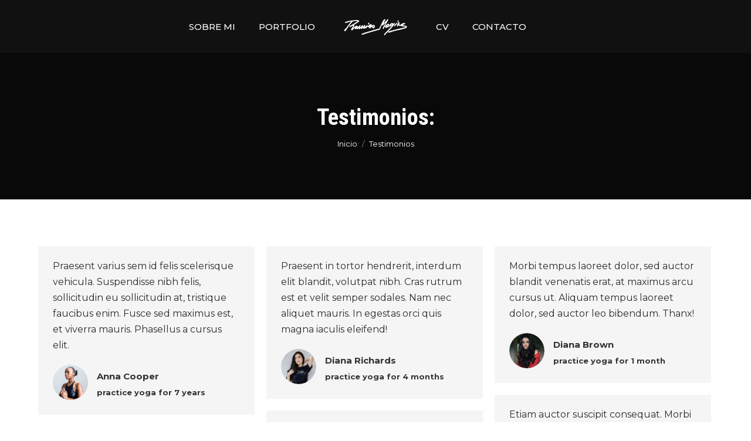

--- FILE ---
content_type: text/html; charset=UTF-8
request_url: https://ramiromegias.es/dt_testimonials/
body_size: 69959
content:
<!DOCTYPE html>
<!--[if !(IE 6) | !(IE 7) | !(IE 8)  ]><!-->
<html lang="es" class="no-js">
<!--<![endif]-->
<head>
	<meta charset="UTF-8" />
		<meta name="viewport" content="width=device-width, initial-scale=1, maximum-scale=1, user-scalable=0">
		<meta name="theme-color" content="#000000"/>	<link rel="profile" href="https://gmpg.org/xfn/11" />
	<title>Testimonios &#8211; Ramiro Megías</title>
<meta name='robots' content='max-image-preview:large' />
<link rel='dns-prefetch' href='//ramiromegias.es' />
<link rel='dns-prefetch' href='//maps.googleapis.com' />
<link rel='dns-prefetch' href='//fonts.googleapis.com' />
<link rel="alternate" type="application/rss+xml" title="Ramiro Megías &raquo; Feed" href="https://ramiromegias.es/feed/" />
<link rel="alternate" type="application/rss+xml" title="Ramiro Megías &raquo; Feed de los comentarios" href="https://ramiromegias.es/comments/feed/" />
<link rel="alternate" type="application/rss+xml" title="Ramiro Megías &raquo; Testimonios Feed" href="https://ramiromegias.es/dt_testimonials/feed/" />
<style id='wp-img-auto-sizes-contain-inline-css'>
img:is([sizes=auto i],[sizes^="auto," i]){contain-intrinsic-size:3000px 1500px}
/*# sourceURL=wp-img-auto-sizes-contain-inline-css */
</style>
<link rel='stylesheet' id='argpd-cookies-eu-banner-css' href='https://ramiromegias.es/wp-content/plugins/adapta-rgpd/assets/css/cookies-banner-classic.css?ver=1.3.9' media='all' />
<style id='wp-emoji-styles-inline-css'>

	img.wp-smiley, img.emoji {
		display: inline !important;
		border: none !important;
		box-shadow: none !important;
		height: 1em !important;
		width: 1em !important;
		margin: 0 0.07em !important;
		vertical-align: -0.1em !important;
		background: none !important;
		padding: 0 !important;
	}
/*# sourceURL=wp-emoji-styles-inline-css */
</style>
<link rel='stylesheet' id='wp-block-library-css' href='https://ramiromegias.es/wp-includes/css/dist/block-library/style.min.css?ver=6.9' media='all' />
<style id='global-styles-inline-css'>
:root{--wp--preset--aspect-ratio--square: 1;--wp--preset--aspect-ratio--4-3: 4/3;--wp--preset--aspect-ratio--3-4: 3/4;--wp--preset--aspect-ratio--3-2: 3/2;--wp--preset--aspect-ratio--2-3: 2/3;--wp--preset--aspect-ratio--16-9: 16/9;--wp--preset--aspect-ratio--9-16: 9/16;--wp--preset--color--black: #000000;--wp--preset--color--cyan-bluish-gray: #abb8c3;--wp--preset--color--white: #FFF;--wp--preset--color--pale-pink: #f78da7;--wp--preset--color--vivid-red: #cf2e2e;--wp--preset--color--luminous-vivid-orange: #ff6900;--wp--preset--color--luminous-vivid-amber: #fcb900;--wp--preset--color--light-green-cyan: #7bdcb5;--wp--preset--color--vivid-green-cyan: #00d084;--wp--preset--color--pale-cyan-blue: #8ed1fc;--wp--preset--color--vivid-cyan-blue: #0693e3;--wp--preset--color--vivid-purple: #9b51e0;--wp--preset--color--accent: #000000;--wp--preset--color--dark-gray: #111;--wp--preset--color--light-gray: #767676;--wp--preset--gradient--vivid-cyan-blue-to-vivid-purple: linear-gradient(135deg,rgb(6,147,227) 0%,rgb(155,81,224) 100%);--wp--preset--gradient--light-green-cyan-to-vivid-green-cyan: linear-gradient(135deg,rgb(122,220,180) 0%,rgb(0,208,130) 100%);--wp--preset--gradient--luminous-vivid-amber-to-luminous-vivid-orange: linear-gradient(135deg,rgb(252,185,0) 0%,rgb(255,105,0) 100%);--wp--preset--gradient--luminous-vivid-orange-to-vivid-red: linear-gradient(135deg,rgb(255,105,0) 0%,rgb(207,46,46) 100%);--wp--preset--gradient--very-light-gray-to-cyan-bluish-gray: linear-gradient(135deg,rgb(238,238,238) 0%,rgb(169,184,195) 100%);--wp--preset--gradient--cool-to-warm-spectrum: linear-gradient(135deg,rgb(74,234,220) 0%,rgb(151,120,209) 20%,rgb(207,42,186) 40%,rgb(238,44,130) 60%,rgb(251,105,98) 80%,rgb(254,248,76) 100%);--wp--preset--gradient--blush-light-purple: linear-gradient(135deg,rgb(255,206,236) 0%,rgb(152,150,240) 100%);--wp--preset--gradient--blush-bordeaux: linear-gradient(135deg,rgb(254,205,165) 0%,rgb(254,45,45) 50%,rgb(107,0,62) 100%);--wp--preset--gradient--luminous-dusk: linear-gradient(135deg,rgb(255,203,112) 0%,rgb(199,81,192) 50%,rgb(65,88,208) 100%);--wp--preset--gradient--pale-ocean: linear-gradient(135deg,rgb(255,245,203) 0%,rgb(182,227,212) 50%,rgb(51,167,181) 100%);--wp--preset--gradient--electric-grass: linear-gradient(135deg,rgb(202,248,128) 0%,rgb(113,206,126) 100%);--wp--preset--gradient--midnight: linear-gradient(135deg,rgb(2,3,129) 0%,rgb(40,116,252) 100%);--wp--preset--font-size--small: 13px;--wp--preset--font-size--medium: 20px;--wp--preset--font-size--large: 36px;--wp--preset--font-size--x-large: 42px;--wp--preset--spacing--20: 0.44rem;--wp--preset--spacing--30: 0.67rem;--wp--preset--spacing--40: 1rem;--wp--preset--spacing--50: 1.5rem;--wp--preset--spacing--60: 2.25rem;--wp--preset--spacing--70: 3.38rem;--wp--preset--spacing--80: 5.06rem;--wp--preset--shadow--natural: 6px 6px 9px rgba(0, 0, 0, 0.2);--wp--preset--shadow--deep: 12px 12px 50px rgba(0, 0, 0, 0.4);--wp--preset--shadow--sharp: 6px 6px 0px rgba(0, 0, 0, 0.2);--wp--preset--shadow--outlined: 6px 6px 0px -3px rgb(255, 255, 255), 6px 6px rgb(0, 0, 0);--wp--preset--shadow--crisp: 6px 6px 0px rgb(0, 0, 0);}:where(.is-layout-flex){gap: 0.5em;}:where(.is-layout-grid){gap: 0.5em;}body .is-layout-flex{display: flex;}.is-layout-flex{flex-wrap: wrap;align-items: center;}.is-layout-flex > :is(*, div){margin: 0;}body .is-layout-grid{display: grid;}.is-layout-grid > :is(*, div){margin: 0;}:where(.wp-block-columns.is-layout-flex){gap: 2em;}:where(.wp-block-columns.is-layout-grid){gap: 2em;}:where(.wp-block-post-template.is-layout-flex){gap: 1.25em;}:where(.wp-block-post-template.is-layout-grid){gap: 1.25em;}.has-black-color{color: var(--wp--preset--color--black) !important;}.has-cyan-bluish-gray-color{color: var(--wp--preset--color--cyan-bluish-gray) !important;}.has-white-color{color: var(--wp--preset--color--white) !important;}.has-pale-pink-color{color: var(--wp--preset--color--pale-pink) !important;}.has-vivid-red-color{color: var(--wp--preset--color--vivid-red) !important;}.has-luminous-vivid-orange-color{color: var(--wp--preset--color--luminous-vivid-orange) !important;}.has-luminous-vivid-amber-color{color: var(--wp--preset--color--luminous-vivid-amber) !important;}.has-light-green-cyan-color{color: var(--wp--preset--color--light-green-cyan) !important;}.has-vivid-green-cyan-color{color: var(--wp--preset--color--vivid-green-cyan) !important;}.has-pale-cyan-blue-color{color: var(--wp--preset--color--pale-cyan-blue) !important;}.has-vivid-cyan-blue-color{color: var(--wp--preset--color--vivid-cyan-blue) !important;}.has-vivid-purple-color{color: var(--wp--preset--color--vivid-purple) !important;}.has-black-background-color{background-color: var(--wp--preset--color--black) !important;}.has-cyan-bluish-gray-background-color{background-color: var(--wp--preset--color--cyan-bluish-gray) !important;}.has-white-background-color{background-color: var(--wp--preset--color--white) !important;}.has-pale-pink-background-color{background-color: var(--wp--preset--color--pale-pink) !important;}.has-vivid-red-background-color{background-color: var(--wp--preset--color--vivid-red) !important;}.has-luminous-vivid-orange-background-color{background-color: var(--wp--preset--color--luminous-vivid-orange) !important;}.has-luminous-vivid-amber-background-color{background-color: var(--wp--preset--color--luminous-vivid-amber) !important;}.has-light-green-cyan-background-color{background-color: var(--wp--preset--color--light-green-cyan) !important;}.has-vivid-green-cyan-background-color{background-color: var(--wp--preset--color--vivid-green-cyan) !important;}.has-pale-cyan-blue-background-color{background-color: var(--wp--preset--color--pale-cyan-blue) !important;}.has-vivid-cyan-blue-background-color{background-color: var(--wp--preset--color--vivid-cyan-blue) !important;}.has-vivid-purple-background-color{background-color: var(--wp--preset--color--vivid-purple) !important;}.has-black-border-color{border-color: var(--wp--preset--color--black) !important;}.has-cyan-bluish-gray-border-color{border-color: var(--wp--preset--color--cyan-bluish-gray) !important;}.has-white-border-color{border-color: var(--wp--preset--color--white) !important;}.has-pale-pink-border-color{border-color: var(--wp--preset--color--pale-pink) !important;}.has-vivid-red-border-color{border-color: var(--wp--preset--color--vivid-red) !important;}.has-luminous-vivid-orange-border-color{border-color: var(--wp--preset--color--luminous-vivid-orange) !important;}.has-luminous-vivid-amber-border-color{border-color: var(--wp--preset--color--luminous-vivid-amber) !important;}.has-light-green-cyan-border-color{border-color: var(--wp--preset--color--light-green-cyan) !important;}.has-vivid-green-cyan-border-color{border-color: var(--wp--preset--color--vivid-green-cyan) !important;}.has-pale-cyan-blue-border-color{border-color: var(--wp--preset--color--pale-cyan-blue) !important;}.has-vivid-cyan-blue-border-color{border-color: var(--wp--preset--color--vivid-cyan-blue) !important;}.has-vivid-purple-border-color{border-color: var(--wp--preset--color--vivid-purple) !important;}.has-vivid-cyan-blue-to-vivid-purple-gradient-background{background: var(--wp--preset--gradient--vivid-cyan-blue-to-vivid-purple) !important;}.has-light-green-cyan-to-vivid-green-cyan-gradient-background{background: var(--wp--preset--gradient--light-green-cyan-to-vivid-green-cyan) !important;}.has-luminous-vivid-amber-to-luminous-vivid-orange-gradient-background{background: var(--wp--preset--gradient--luminous-vivid-amber-to-luminous-vivid-orange) !important;}.has-luminous-vivid-orange-to-vivid-red-gradient-background{background: var(--wp--preset--gradient--luminous-vivid-orange-to-vivid-red) !important;}.has-very-light-gray-to-cyan-bluish-gray-gradient-background{background: var(--wp--preset--gradient--very-light-gray-to-cyan-bluish-gray) !important;}.has-cool-to-warm-spectrum-gradient-background{background: var(--wp--preset--gradient--cool-to-warm-spectrum) !important;}.has-blush-light-purple-gradient-background{background: var(--wp--preset--gradient--blush-light-purple) !important;}.has-blush-bordeaux-gradient-background{background: var(--wp--preset--gradient--blush-bordeaux) !important;}.has-luminous-dusk-gradient-background{background: var(--wp--preset--gradient--luminous-dusk) !important;}.has-pale-ocean-gradient-background{background: var(--wp--preset--gradient--pale-ocean) !important;}.has-electric-grass-gradient-background{background: var(--wp--preset--gradient--electric-grass) !important;}.has-midnight-gradient-background{background: var(--wp--preset--gradient--midnight) !important;}.has-small-font-size{font-size: var(--wp--preset--font-size--small) !important;}.has-medium-font-size{font-size: var(--wp--preset--font-size--medium) !important;}.has-large-font-size{font-size: var(--wp--preset--font-size--large) !important;}.has-x-large-font-size{font-size: var(--wp--preset--font-size--x-large) !important;}
/*# sourceURL=global-styles-inline-css */
</style>

<style id='classic-theme-styles-inline-css'>
/*! This file is auto-generated */
.wp-block-button__link{color:#fff;background-color:#32373c;border-radius:9999px;box-shadow:none;text-decoration:none;padding:calc(.667em + 2px) calc(1.333em + 2px);font-size:1.125em}.wp-block-file__button{background:#32373c;color:#fff;text-decoration:none}
/*# sourceURL=/wp-includes/css/classic-themes.min.css */
</style>
<link rel='stylesheet' id='contact-form-7-css' href='https://ramiromegias.es/wp-content/plugins/contact-form-7/includes/css/styles.css?ver=6.1' media='all' />
<link rel='stylesheet' id='the7-font-css' href='https://ramiromegias.es/wp-content/themes/dt-the7/fonts/icomoon-the7-font/icomoon-the7-font.min.css?ver=12.6.0' media='all' />
<link rel='stylesheet' id='the7-awesome-fonts-css' href='https://ramiromegias.es/wp-content/themes/dt-the7/fonts/FontAwesome/css/all.min.css?ver=12.6.0' media='all' />
<link rel='stylesheet' id='the7-awesome-fonts-back-css' href='https://ramiromegias.es/wp-content/themes/dt-the7/fonts/FontAwesome/back-compat.min.css?ver=12.6.0' media='all' />
<link rel='stylesheet' id='the7-icomoon-fontawesome-16x16-css' href='https://ramiromegias.es/wp-content/uploads/smile_fonts/icomoon-fontawesome-16x16/icomoon-fontawesome-16x16.css?ver=6.9' media='all' />
<link rel='stylesheet' id='dt-web-fonts-css' href='https://fonts.googleapis.com/css?family=Raleway:400,600,700%7CRoboto:400,600,700%7CMontserrat:300,400,400italic,500,600,700%7CRoboto+Condensed:400,600,700' media='all' />
<link rel='stylesheet' id='dt-main-css' href='https://ramiromegias.es/wp-content/themes/dt-the7/css/main.min.css?ver=12.6.0' media='all' />
<style id='dt-main-inline-css'>
body #load {
  display: block;
  height: 100%;
  overflow: hidden;
  position: fixed;
  width: 100%;
  z-index: 9901;
  opacity: 1;
  visibility: visible;
  transition: all .35s ease-out;
}
.load-wrap {
  width: 100%;
  height: 100%;
  background-position: center center;
  background-repeat: no-repeat;
  text-align: center;
  display: -ms-flexbox;
  display: -ms-flex;
  display: flex;
  -ms-align-items: center;
  -ms-flex-align: center;
  align-items: center;
  -ms-flex-flow: column wrap;
  flex-flow: column wrap;
  -ms-flex-pack: center;
  -ms-justify-content: center;
  justify-content: center;
}
.load-wrap > svg {
  position: absolute;
  top: 50%;
  left: 50%;
  transform: translate(-50%,-50%);
}
#load {
  background: var(--the7-elementor-beautiful-loading-bg,#000000);
  --the7-beautiful-spinner-color2: var(--the7-beautiful-spinner-color,#ffffff);
}

/*# sourceURL=dt-main-inline-css */
</style>
<link rel='stylesheet' id='the7-custom-scrollbar-css' href='https://ramiromegias.es/wp-content/themes/dt-the7/lib/custom-scrollbar/custom-scrollbar.min.css?ver=12.6.0' media='all' />
<link rel='stylesheet' id='the7-wpbakery-css' href='https://ramiromegias.es/wp-content/themes/dt-the7/css/wpbakery.min.css?ver=12.6.0' media='all' />
<link rel='stylesheet' id='the7-core-css' href='https://ramiromegias.es/wp-content/plugins/dt-the7-core/assets/css/post-type.min.css?ver=2.7.11' media='all' />
<link rel='stylesheet' id='the7-css-vars-css' href='https://ramiromegias.es/wp-content/uploads/the7-css/css-vars.css?ver=e04bd38ca124' media='all' />
<link rel='stylesheet' id='dt-custom-css' href='https://ramiromegias.es/wp-content/uploads/the7-css/custom.css?ver=e04bd38ca124' media='all' />
<link rel='stylesheet' id='dt-media-css' href='https://ramiromegias.es/wp-content/uploads/the7-css/media.css?ver=e04bd38ca124' media='all' />
<link rel='stylesheet' id='the7-mega-menu-css' href='https://ramiromegias.es/wp-content/uploads/the7-css/mega-menu.css?ver=e04bd38ca124' media='all' />
<link rel='stylesheet' id='the7-elements-albums-portfolio-css' href='https://ramiromegias.es/wp-content/uploads/the7-css/the7-elements-albums-portfolio.css?ver=e04bd38ca124' media='all' />
<link rel='stylesheet' id='the7-elements-css' href='https://ramiromegias.es/wp-content/uploads/the7-css/post-type-dynamic.css?ver=e04bd38ca124' media='all' />
<link rel='stylesheet' id='style-css' href='https://ramiromegias.es/wp-content/themes/dt-the7-child/style.css?ver=12.6.0' media='all' />
<link rel='stylesheet' id='ultimate-vc-addons-style-min-css' href='https://ramiromegias.es/wp-content/plugins/Ultimate_VC_Addons/assets/min-css/ultimate.min.css?ver=3.21.1' media='all' />
<link rel='stylesheet' id='ultimate-vc-addons-icons-css' href='https://ramiromegias.es/wp-content/plugins/Ultimate_VC_Addons/assets/css/icons.css?ver=3.21.1' media='all' />
<link rel='stylesheet' id='ultimate-vc-addons-vidcons-css' href='https://ramiromegias.es/wp-content/plugins/Ultimate_VC_Addons/assets/fonts/vidcons.css?ver=3.21.1' media='all' />
<link rel='stylesheet' id='ultimate-vc-addons-selected-google-fonts-style-css' href='https://fonts.googleapis.com/css?family=Open+Sans:normal,300,600,700|Raleway:normal,500,600,700,800&#038;subset=vietnamese,latin-ext,cyrillic,greek-ext,cyrillic-ext,latin,greek' media='all' />
<script src="https://ramiromegias.es/wp-includes/js/jquery/jquery.min.js?ver=3.7.1" id="jquery-core-js"></script>
<script src="https://ramiromegias.es/wp-includes/js/jquery/jquery-migrate.min.js?ver=3.4.1" id="jquery-migrate-js"></script>
<script src="https://ramiromegias.es/wp-content/plugins/adapta-rgpd/assets/js/cookies-eu-banner.js?ver=1.3.9" id="argpd-cookies-eu-banner-js"></script>
<script id="dt-above-fold-js-extra">
var dtLocal = {"themeUrl":"https://ramiromegias.es/wp-content/themes/dt-the7","passText":"Para ver esta publicaci\u00f3n protegida, introduce la contrase\u00f1a debajo:","moreButtonText":{"loading":"Cargando...","loadMore":"Cargar m\u00e1s"},"postID":"433","ajaxurl":"https://ramiromegias.es/wp-admin/admin-ajax.php","REST":{"baseUrl":"https://ramiromegias.es/wp-json/the7/v1","endpoints":{"sendMail":"/send-mail"}},"contactMessages":{"required":"One or more fields have an error. Please check and try again.","terms":"Please accept the privacy policy.","fillTheCaptchaError":"Please, fill the captcha."},"captchaSiteKey":"","ajaxNonce":"9d06c448a7","pageData":{"type":"archive","template":"archive","layout":"masonry"},"themeSettings":{"smoothScroll":"off","lazyLoading":false,"desktopHeader":{"height":90},"ToggleCaptionEnabled":"disabled","ToggleCaption":"Navigation","floatingHeader":{"showAfter":106,"showMenu":true,"height":90,"logo":{"showLogo":true,"html":"\u003Cimg class=\" preload-me\" src=\"https://ramiromegias.es/wp-content/uploads/2022/04/logo_white-small.png\" srcset=\"https://ramiromegias.es/wp-content/uploads/2022/04/logo_white-small.png 126w, https://ramiromegias.es/wp-content/uploads/2022/04/logo_white-small.png 126w\" width=\"126\" height=\"40\"   sizes=\"126px\" alt=\"Ramiro Meg\u00edas\" /\u003E","url":"https://ramiromegias.es/"}},"topLine":{"floatingTopLine":{"logo":{"showLogo":false,"html":""}}},"mobileHeader":{"firstSwitchPoint":1040,"secondSwitchPoint":778,"firstSwitchPointHeight":70,"secondSwitchPointHeight":70,"mobileToggleCaptionEnabled":"disabled","mobileToggleCaption":"Menu"},"stickyMobileHeaderFirstSwitch":{"logo":{"html":"\u003Cimg class=\" preload-me\" src=\"https://ramiromegias.es/wp-content/uploads/2022/04/logo_white-small.png\" srcset=\"https://ramiromegias.es/wp-content/uploads/2022/04/logo_white-small.png 126w, https://ramiromegias.es/wp-content/uploads/2022/04/logo_white-small.png 126w\" width=\"126\" height=\"40\"   sizes=\"126px\" alt=\"Ramiro Meg\u00edas\" /\u003E"}},"stickyMobileHeaderSecondSwitch":{"logo":{"html":"\u003Cimg class=\" preload-me\" src=\"https://ramiromegias.es/wp-content/uploads/2022/04/logo_white-small.png\" srcset=\"https://ramiromegias.es/wp-content/uploads/2022/04/logo_white-small.png 126w, https://ramiromegias.es/wp-content/uploads/2022/04/logo_white-small.png 126w\" width=\"126\" height=\"40\"   sizes=\"126px\" alt=\"Ramiro Meg\u00edas\" /\u003E"}},"sidebar":{"switchPoint":992},"boxedWidth":"1280px"},"VCMobileScreenWidth":"768"};
var dtShare = {"shareButtonText":{"facebook":"Compartir en Facebook","twitter":"Share on X","pinterest":"Tweet","linkedin":"Compartir en Linkedin","whatsapp":"Compartir en Whatsapp"},"overlayOpacity":"85"};
//# sourceURL=dt-above-fold-js-extra
</script>
<script src="https://ramiromegias.es/wp-content/themes/dt-the7/js/above-the-fold.min.js?ver=12.6.0" id="dt-above-fold-js"></script>
<script src="https://ramiromegias.es/wp-content/plugins/Ultimate_VC_Addons/assets/min-js/modernizr-custom.min.js?ver=3.21.1" id="ultimate-vc-addons-modernizr-js"></script>
<script src="https://ramiromegias.es/wp-content/plugins/Ultimate_VC_Addons/assets/min-js/jquery-ui.min.js?ver=3.21.1" id="jquery_ui-js"></script>
<script src="https://maps.googleapis.com/maps/api/js" id="ultimate-vc-addons-googleapis-js"></script>
<script src="https://ramiromegias.es/wp-includes/js/jquery/ui/core.min.js?ver=1.13.3" id="jquery-ui-core-js"></script>
<script src="https://ramiromegias.es/wp-includes/js/jquery/ui/mouse.min.js?ver=1.13.3" id="jquery-ui-mouse-js"></script>
<script src="https://ramiromegias.es/wp-includes/js/jquery/ui/slider.min.js?ver=1.13.3" id="jquery-ui-slider-js"></script>
<script src="https://ramiromegias.es/wp-content/plugins/Ultimate_VC_Addons/assets/min-js/jquery-ui-labeledslider.min.js?ver=3.21.1" id="ultimate-vc-addons_range_tick-js"></script>
<script src="https://ramiromegias.es/wp-content/plugins/Ultimate_VC_Addons/assets/min-js/ultimate.min.js?ver=3.21.1" id="ultimate-vc-addons-script-js"></script>
<script src="https://ramiromegias.es/wp-content/plugins/Ultimate_VC_Addons/assets/min-js/modal-all.min.js?ver=3.21.1" id="ultimate-vc-addons-modal-all-js"></script>
<script src="https://ramiromegias.es/wp-content/plugins/Ultimate_VC_Addons/assets/min-js/jparallax.min.js?ver=3.21.1" id="ultimate-vc-addons-jquery.shake-js"></script>
<script src="https://ramiromegias.es/wp-content/plugins/Ultimate_VC_Addons/assets/min-js/vhparallax.min.js?ver=3.21.1" id="ultimate-vc-addons-jquery.vhparallax-js"></script>
<script src="https://ramiromegias.es/wp-content/plugins/Ultimate_VC_Addons/assets/min-js/ultimate_bg.min.js?ver=3.21.1" id="ultimate-vc-addons-row-bg-js"></script>
<script src="https://ramiromegias.es/wp-content/plugins/Ultimate_VC_Addons/assets/min-js/mb-YTPlayer.min.js?ver=3.21.1" id="ultimate-vc-addons-jquery.ytplayer-js"></script>
<script></script><link rel="https://api.w.org/" href="https://ramiromegias.es/wp-json/" /><link rel="EditURI" type="application/rsd+xml" title="RSD" href="https://ramiromegias.es/xmlrpc.php?rsd" />
<meta name="generator" content="WordPress 6.9" />
<meta name="generator" content="Powered by WPBakery Page Builder - drag and drop page builder for WordPress."/>
<meta name="generator" content="Powered by Slider Revolution 6.7.35 - responsive, Mobile-Friendly Slider Plugin for WordPress with comfortable drag and drop interface." />
<script type="text/javascript" id="the7-loader-script">
document.addEventListener("DOMContentLoaded", function(event) {
	var load = document.getElementById("load");
	if(!load.classList.contains('loader-removed')){
		var removeLoading = setTimeout(function() {
			load.className += " loader-removed";
		}, 300);
	}
});
</script>
		<link rel="icon" href="https://ramiromegias.es/wp-content/uploads/2022/04/logo_black-small.png" type="image/png" sizes="16x16"/><link rel="icon" href="https://ramiromegias.es/wp-content/uploads/2022/04/logo_black-small.png" type="image/png" sizes="32x32"/><script>function setREVStartSize(e){
			//window.requestAnimationFrame(function() {
				window.RSIW = window.RSIW===undefined ? window.innerWidth : window.RSIW;
				window.RSIH = window.RSIH===undefined ? window.innerHeight : window.RSIH;
				try {
					var pw = document.getElementById(e.c).parentNode.offsetWidth,
						newh;
					pw = pw===0 || isNaN(pw) || (e.l=="fullwidth" || e.layout=="fullwidth") ? window.RSIW : pw;
					e.tabw = e.tabw===undefined ? 0 : parseInt(e.tabw);
					e.thumbw = e.thumbw===undefined ? 0 : parseInt(e.thumbw);
					e.tabh = e.tabh===undefined ? 0 : parseInt(e.tabh);
					e.thumbh = e.thumbh===undefined ? 0 : parseInt(e.thumbh);
					e.tabhide = e.tabhide===undefined ? 0 : parseInt(e.tabhide);
					e.thumbhide = e.thumbhide===undefined ? 0 : parseInt(e.thumbhide);
					e.mh = e.mh===undefined || e.mh=="" || e.mh==="auto" ? 0 : parseInt(e.mh,0);
					if(e.layout==="fullscreen" || e.l==="fullscreen")
						newh = Math.max(e.mh,window.RSIH);
					else{
						e.gw = Array.isArray(e.gw) ? e.gw : [e.gw];
						for (var i in e.rl) if (e.gw[i]===undefined || e.gw[i]===0) e.gw[i] = e.gw[i-1];
						e.gh = e.el===undefined || e.el==="" || (Array.isArray(e.el) && e.el.length==0)? e.gh : e.el;
						e.gh = Array.isArray(e.gh) ? e.gh : [e.gh];
						for (var i in e.rl) if (e.gh[i]===undefined || e.gh[i]===0) e.gh[i] = e.gh[i-1];
											
						var nl = new Array(e.rl.length),
							ix = 0,
							sl;
						e.tabw = e.tabhide>=pw ? 0 : e.tabw;
						e.thumbw = e.thumbhide>=pw ? 0 : e.thumbw;
						e.tabh = e.tabhide>=pw ? 0 : e.tabh;
						e.thumbh = e.thumbhide>=pw ? 0 : e.thumbh;
						for (var i in e.rl) nl[i] = e.rl[i]<window.RSIW ? 0 : e.rl[i];
						sl = nl[0];
						for (var i in nl) if (sl>nl[i] && nl[i]>0) { sl = nl[i]; ix=i;}
						var m = pw>(e.gw[ix]+e.tabw+e.thumbw) ? 1 : (pw-(e.tabw+e.thumbw)) / (e.gw[ix]);
						newh =  (e.gh[ix] * m) + (e.tabh + e.thumbh);
					}
					var el = document.getElementById(e.c);
					if (el!==null && el) el.style.height = newh+"px";
					el = document.getElementById(e.c+"_wrapper");
					if (el!==null && el) {
						el.style.height = newh+"px";
						el.style.display = "block";
					}
				} catch(e){
					console.log("Failure at Presize of Slider:" + e)
				}
			//});
		  };</script>
		<style id="wp-custom-css">
			/*espacio footer*/
.footer .widget {
	color: #ffffff;
	padding: 0;
	margin: 0;
}
/**/

		</style>
		<noscript><style> .wpb_animate_when_almost_visible { opacity: 1; }</style></noscript><style id='the7-custom-inline-css' type='text/css'>
/* Custom style for Ultimate model button */
.map_button .btn-modal  {
   padding: 1px 15px !important;
   border-radius: 0px;
   border:none;
}


</style>
<link rel='stylesheet' id='rs-plugin-settings-css' href='//ramiromegias.es/wp-content/plugins/revslider/sr6/assets/css/rs6.css?ver=6.7.35' media='all' />
<style id='rs-plugin-settings-inline-css'>
#rs-demo-id {}
/*# sourceURL=rs-plugin-settings-inline-css */
</style>
</head>
<body id="the7-body" class="archive post-type-archive post-type-archive-dt_testimonials wp-embed-responsive wp-theme-dt-the7 wp-child-theme-dt-the7-child the7-core-ver-2.7.11 layout-masonry description-under-image dt-responsive-on right-mobile-menu-close-icon ouside-menu-close-icon mobile-hamburger-close-bg-enable mobile-hamburger-close-bg-hover-enable  fade-medium-mobile-menu-close-icon fade-small-menu-close-icon srcset-enabled btn-flat custom-btn-color custom-btn-hover-color footer-overlap phantom-sticky phantom-disable-decoration phantom-main-logo-on sticky-mobile-header top-header first-switch-logo-right first-switch-menu-left second-switch-logo-center second-switch-menu-right layzr-loading-on popup-message-style the7-ver-12.6.0 dt-fa-compatibility wpb-js-composer js-comp-ver-8.5 vc_responsive">
<!-- The7 12.6.0 -->
<div id="load" class="spinner-loader">
	<div class="load-wrap"><style type="text/css">
    [class*="the7-spinner-animate-"]{
        animation: spinner-animation 1s cubic-bezier(1,1,1,1) infinite;
        x:46.5px;
        y:40px;
        width:7px;
        height:20px;
        fill:var(--the7-beautiful-spinner-color2);
        opacity: 0.2;
    }
    .the7-spinner-animate-2{
        animation-delay: 0.083s;
    }
    .the7-spinner-animate-3{
        animation-delay: 0.166s;
    }
    .the7-spinner-animate-4{
         animation-delay: 0.25s;
    }
    .the7-spinner-animate-5{
         animation-delay: 0.33s;
    }
    .the7-spinner-animate-6{
         animation-delay: 0.416s;
    }
    .the7-spinner-animate-7{
         animation-delay: 0.5s;
    }
    .the7-spinner-animate-8{
         animation-delay: 0.58s;
    }
    .the7-spinner-animate-9{
         animation-delay: 0.666s;
    }
    .the7-spinner-animate-10{
         animation-delay: 0.75s;
    }
    .the7-spinner-animate-11{
        animation-delay: 0.83s;
    }
    .the7-spinner-animate-12{
        animation-delay: 0.916s;
    }
    @keyframes spinner-animation{
        from {
            opacity: 1;
        }
        to{
            opacity: 0;
        }
    }
</style>
<svg width="75px" height="75px" xmlns="http://www.w3.org/2000/svg" viewBox="0 0 100 100" preserveAspectRatio="xMidYMid">
	<rect class="the7-spinner-animate-1" rx="5" ry="5" transform="rotate(0 50 50) translate(0 -30)"></rect>
	<rect class="the7-spinner-animate-2" rx="5" ry="5" transform="rotate(30 50 50) translate(0 -30)"></rect>
	<rect class="the7-spinner-animate-3" rx="5" ry="5" transform="rotate(60 50 50) translate(0 -30)"></rect>
	<rect class="the7-spinner-animate-4" rx="5" ry="5" transform="rotate(90 50 50) translate(0 -30)"></rect>
	<rect class="the7-spinner-animate-5" rx="5" ry="5" transform="rotate(120 50 50) translate(0 -30)"></rect>
	<rect class="the7-spinner-animate-6" rx="5" ry="5" transform="rotate(150 50 50) translate(0 -30)"></rect>
	<rect class="the7-spinner-animate-7" rx="5" ry="5" transform="rotate(180 50 50) translate(0 -30)"></rect>
	<rect class="the7-spinner-animate-8" rx="5" ry="5" transform="rotate(210 50 50) translate(0 -30)"></rect>
	<rect class="the7-spinner-animate-9" rx="5" ry="5" transform="rotate(240 50 50) translate(0 -30)"></rect>
	<rect class="the7-spinner-animate-10" rx="5" ry="5" transform="rotate(270 50 50) translate(0 -30)"></rect>
	<rect class="the7-spinner-animate-11" rx="5" ry="5" transform="rotate(300 50 50) translate(0 -30)"></rect>
	<rect class="the7-spinner-animate-12" rx="5" ry="5" transform="rotate(330 50 50) translate(0 -30)"></rect>
</svg></div>
</div>
<div id="page" >
	<a class="skip-link screen-reader-text" href="#content">Saltar al contenido</a>

<div class="masthead split-header fully-inside full-height shadow-mobile-header-decoration medium-mobile-menu-icon dt-parent-menu-clickable show-sub-menu-on-hover"  role="banner">

	<div class="top-bar top-bar-empty top-bar-line-hide">
	<div class="top-bar-bg" ></div>
	<div class="mini-widgets left-widgets"></div><div class="mini-widgets right-widgets"></div></div>

	<header class="header-bar">

		<div class="branding">
	<div id="site-title" class="assistive-text">Ramiro Megías</div>
	<div id="site-description" class="assistive-text">Escultor</div>
	<a class="same-logo" href="https://ramiromegias.es/"><img class=" preload-me" src="https://ramiromegias.es/wp-content/uploads/2022/04/logo_white-small.png" srcset="https://ramiromegias.es/wp-content/uploads/2022/04/logo_white-small.png 126w, https://ramiromegias.es/wp-content/uploads/2022/04/logo_white-small.png 126w" width="126" height="40"   sizes="126px" alt="Ramiro Megías" /></a></div>

		<nav class="navigation">

			<ul id="split_left-menu" class="main-nav underline-decoration upwards-line outside-item-remove-margin"><li class="menu-item menu-item-type-post_type menu-item-object-page menu-item-2111 first depth-0"><a href='https://ramiromegias.es/sobre-mi/' data-level='1'><span class="menu-item-text"><span class="menu-text">Sobre mi</span></span></a></li> <li class="menu-item menu-item-type-post_type menu-item-object-page menu-item-1627 last depth-0"><a href='https://ramiromegias.es/portfolio-de-obras/' data-level='1'><span class="menu-item-text"><span class="menu-text">Portfolio</span></span></a></li> </ul>
			
		</nav>

		<nav class="navigation">

			<ul id="split_right-menu" class="main-nav underline-decoration upwards-line outside-item-remove-margin"><li class="menu-item menu-item-type-post_type menu-item-object-page menu-item-2092 first depth-0"><a href='https://ramiromegias.es/cv/' data-level='1'><span class="menu-item-text"><span class="menu-text">CV</span></span></a></li> <li class="menu-item menu-item-type-post_type menu-item-object-page menu-item-2114 last depth-0"><a href='https://ramiromegias.es/contacto/' data-level='1'><span class="menu-item-text"><span class="menu-text">Contacto</span></span></a></li> </ul>
			
		</nav>

	</header>

</div>
<div role="navigation" aria-label="Main Menu" class="dt-mobile-header mobile-menu-show-divider">
	<div class="dt-close-mobile-menu-icon" aria-label="Close" role="button" tabindex="0"><div class="close-line-wrap"><span class="close-line"></span><span class="close-line"></span><span class="close-line"></span></div></div>	<ul id="mobile-menu" class="mobile-main-nav">
		<li class="menu-item page_item page-item-2285 first"><a href="https://ramiromegias.es/404-2/"><span class="menu-item-text"><span class="menu-text">404</span></span></a></li><li class="menu-item page_item page-item-2157"><a href="https://ramiromegias.es/aviso-legal/"><span class="menu-item-text"><span class="menu-text">Aviso Legal</span></span></a></li><li class="menu-item page_item page-item-2112"><a href="https://ramiromegias.es/contacto/"><span class="menu-item-text"><span class="menu-text">Contacto</span></span></a></li><li class="menu-item page_item page-item-2088"><a href="https://ramiromegias.es/cv/"><span class="menu-item-text"><span class="menu-text">CV</span></span></a></li><li class="menu-item page_item page-item-679"><a href="https://ramiromegias.es/"><span class="menu-item-text"><span class="menu-text">Home</span></span></a></li><li class="menu-item page_item page-item-2160"><a href="https://ramiromegias.es/personalizar-cookies/"><span class="menu-item-text"><span class="menu-text">Personalizar Cookies</span></span></a></li><li class="menu-item page_item page-item-2159"><a href="https://ramiromegias.es/politica-de-cookies/"><span class="menu-item-text"><span class="menu-text">Política de Cookies</span></span></a></li><li class="menu-item page_item page-item-2158"><a href="https://ramiromegias.es/politica-de-privacidad/"><span class="menu-item-text"><span class="menu-text">Política de Privacidad</span></span></a></li><li class="menu-item page_item page-item-1621 page_item_has_children has-children"><a href="https://ramiromegias.es/portfolio-de-obras/"><span class="menu-item-text"><span class="menu-text">Portfolio de obras</span></span></a><ul class="sub-nav level-arrows-on"><li class="menu-item page_item page-item-1933 first"><a href="https://ramiromegias.es/portfolio-de-obras/dibujos/"><span class="menu-item-text"><span class="menu-text">Dibujos</span></span></a></li><li class="menu-item page_item page-item-1646"><a href="https://ramiromegias.es/portfolio-de-obras/escultura-en-bronce/"><span class="menu-item-text"><span class="menu-text">Escultura en Bronce</span></span></a></li><li class="menu-item page_item page-item-1383 page_item_has_children has-children"><a href="https://ramiromegias.es/portfolio-de-obras/escultura-en-espacio-publico/"><span class="menu-item-text"><span class="menu-text">Escultura en Espacio público</span></span></a><ul class="sub-nav level-arrows-on"><li class="menu-item page_item page-item-1397 first"><a href="https://ramiromegias.es/portfolio-de-obras/escultura-en-espacio-publico/arco-de-los-trabajadores/"><span class="menu-item-text"><span class="menu-text">Arco de los Trabajadores</span></span></a></li><li class="menu-item page_item page-item-1449"><a href="https://ramiromegias.es/portfolio-de-obras/escultura-en-espacio-publico/banco/"><span class="menu-item-text"><span class="menu-text">Banco</span></span></a></li><li class="menu-item page_item page-item-1457"><a href="https://ramiromegias.es/portfolio-de-obras/escultura-en-espacio-publico/el-doncel-de-atarfe/"><span class="menu-item-text"><span class="menu-text">El doncel de Atarfe</span></span></a></li><li class="menu-item page_item page-item-1455"><a href="https://ramiromegias.es/portfolio-de-obras/escultura-en-espacio-publico/escultura-ecuestre/"><span class="menu-item-text"><span class="menu-text">Escultura ecuestre</span></span></a></li><li class="menu-item page_item page-item-1461"><a href="https://ramiromegias.es/portfolio-de-obras/escultura-en-espacio-publico/euclides/"><span class="menu-item-text"><span class="menu-text">Euclides</span></span></a></li><li class="menu-item page_item page-item-1468"><a href="https://ramiromegias.es/portfolio-de-obras/escultura-en-espacio-publico/frascuelo/"><span class="menu-item-text"><span class="menu-text">Frascuelo</span></span></a></li><li class="menu-item page_item page-item-1472"><a href="https://ramiromegias.es/portfolio-de-obras/escultura-en-espacio-publico/fuente-de-las-granadas/"><span class="menu-item-text"><span class="menu-text">Fuente de las Granadas</span></span></a></li><li class="menu-item page_item page-item-1475"><a href="https://ramiromegias.es/portfolio-de-obras/escultura-en-espacio-publico/fuente-viva/"><span class="menu-item-text"><span class="menu-text">Fuente viva</span></span></a></li><li class="menu-item page_item page-item-1578"><a href="https://ramiromegias.es/portfolio-de-obras/escultura-en-espacio-publico/juan-pablo-ii/"><span class="menu-item-text"><span class="menu-text">Juan Pablo II</span></span></a></li><li class="menu-item page_item page-item-1466"><a href="https://ramiromegias.es/portfolio-de-obras/escultura-en-espacio-publico/manuel-de-falla/"><span class="menu-item-text"><span class="menu-text">Manuel de Falla</span></span></a></li><li class="menu-item page_item page-item-1477"><a href="https://ramiromegias.es/portfolio-de-obras/escultura-en-espacio-publico/monumento-a-la-mujer-trabajadora/"><span class="menu-item-text"><span class="menu-text">Monumento a la mujer trabajadora</span></span></a></li><li class="menu-item page_item page-item-1495"><a href="https://ramiromegias.es/portfolio-de-obras/escultura-en-espacio-publico/monumento-a-los-viajeros-romanticos/"><span class="menu-item-text"><span class="menu-text">Monumento a los viajeros romanticos</span></span></a></li><li class="menu-item page_item page-item-1493"><a href="https://ramiromegias.es/portfolio-de-obras/escultura-en-espacio-publico/monumento-a-vandelvira/"><span class="menu-item-text"><span class="menu-text">Monumento a Vandelvira</span></span></a></li><li class="menu-item page_item page-item-1479"><a href="https://ramiromegias.es/portfolio-de-obras/escultura-en-espacio-publico/pablo-de-rojas/"><span class="menu-item-text"><span class="menu-text">Pablo de Rojas</span></span></a></li><li class="menu-item page_item page-item-1481"><a href="https://ramiromegias.es/portfolio-de-obras/escultura-en-espacio-publico/panteon/"><span class="menu-item-text"><span class="menu-text">Panteón</span></span></a></li><li class="menu-item page_item page-item-1497"><a href="https://ramiromegias.es/portfolio-de-obras/escultura-en-espacio-publico/relieve-dedicado-a-alonso-cano/"><span class="menu-item-text"><span class="menu-text">Relieve dedicado a Alonso Cano</span></span></a></li><li class="menu-item page_item page-item-1487"><a href="https://ramiromegias.es/portfolio-de-obras/escultura-en-espacio-publico/san-juan-de-avila/"><span class="menu-item-text"><span class="menu-text">San Juan de Ávila</span></span></a></li><li class="menu-item page_item page-item-1485"><a href="https://ramiromegias.es/portfolio-de-obras/escultura-en-espacio-publico/santa-josefina-bakhita/"><span class="menu-item-text"><span class="menu-text">Santa Josefina Bakhita</span></span></a></li></ul></li><li class="menu-item page_item page-item-1983 page_item_has_children has-children"><a href="https://ramiromegias.es/portfolio-de-obras/escultura-en-materiales-ceramicos/"><span class="menu-item-text"><span class="menu-text">Escultura en Materiales cerámicos</span></span></a><ul class="sub-nav level-arrows-on"><li class="menu-item page_item page-item-2226 first"><a href="https://ramiromegias.es/portfolio-de-obras/escultura-en-materiales-ceramicos/demiurgo/"><span class="menu-item-text"><span class="menu-text">Demiurgo</span></span></a></li><li class="menu-item page_item page-item-1988"><a href="https://ramiromegias.es/portfolio-de-obras/escultura-en-materiales-ceramicos/equus/"><span class="menu-item-text"><span class="menu-text">Equus</span></span></a></li><li class="menu-item page_item page-item-1992"><a href="https://ramiromegias.es/portfolio-de-obras/escultura-en-materiales-ceramicos/homo/"><span class="menu-item-text"><span class="menu-text">Homo</span></span></a></li><li class="menu-item page_item page-item-1994"><a href="https://ramiromegias.es/portfolio-de-obras/escultura-en-materiales-ceramicos/miguel-barranco/"><span class="menu-item-text"><span class="menu-text">Miguel Barranco</span></span></a></li><li class="menu-item page_item page-item-1997"><a href="https://ramiromegias.es/portfolio-de-obras/escultura-en-materiales-ceramicos/nadadores/"><span class="menu-item-text"><span class="menu-text">Nadadores</span></span></a></li><li class="menu-item page_item page-item-1999"><a href="https://ramiromegias.es/portfolio-de-obras/escultura-en-materiales-ceramicos/retrato-de-domingo-sanchez-mesa/"><span class="menu-item-text"><span class="menu-text">Retrato de Domingo Sanchez-Mesa</span></span></a></li><li class="menu-item page_item page-item-2001"><a href="https://ramiromegias.es/portfolio-de-obras/escultura-en-materiales-ceramicos/retrato-juan-pablo-ii/"><span class="menu-item-text"><span class="menu-text">Retrato Juan Pablo II</span></span></a></li><li class="menu-item page_item page-item-2003"><a href="https://ramiromegias.es/portfolio-de-obras/escultura-en-materiales-ceramicos/santa-josefina-bakhita/"><span class="menu-item-text"><span class="menu-text">Santa Josefina Bakhita</span></span></a></li></ul></li><li class="menu-item page_item page-item-1953"><a href="https://ramiromegias.es/portfolio-de-obras/escultura-en-resina-de-poliester/"><span class="menu-item-text"><span class="menu-text">Escultura en resina de poliéster</span></span></a></li><li class="menu-item page_item page-item-2313 page_item_has_children has-children"><a href="https://ramiromegias.es/portfolio-de-obras/exposiciones/"><span class="menu-item-text"><span class="menu-text">Exposiciones</span></span></a><ul class="sub-nav level-arrows-on"><li class="menu-item page_item page-item-2381 first"><a href="https://ramiromegias.es/portfolio-de-obras/exposiciones/nomadas/"><span class="menu-item-text"><span class="menu-text">Nómadas</span></span></a></li></ul></li><li class="menu-item page_item page-item-1683"><a href="https://ramiromegias.es/portfolio-de-obras/modelado-en-barro/"><span class="menu-item-text"><span class="menu-text">Modelado en Barro</span></span></a></li><li class="menu-item page_item page-item-1744 page_item_has_children has-children"><a href="https://ramiromegias.es/portfolio-de-obras/procesos-tecnicos/"><span class="menu-item-text"><span class="menu-text">Procesos Técnicos</span></span></a><ul class="sub-nav level-arrows-on"><li class="menu-item page_item page-item-1768 first"><a href="https://ramiromegias.es/portfolio-de-obras/procesos-tecnicos/arco-de-los-trabajadores/"><span class="menu-item-text"><span class="menu-text">Arco de los Trabajadores</span></span></a></li><li class="menu-item page_item page-item-1746"><a href="https://ramiromegias.es/portfolio-de-obras/procesos-tecnicos/caballo-del-ayuntamiento/"><span class="menu-item-text"><span class="menu-text">Caballo del Ayuntamiento</span></span></a></li><li class="menu-item page_item page-item-1770"><a href="https://ramiromegias.es/portfolio-de-obras/procesos-tecnicos/fuente-de-las-granadas/"><span class="menu-item-text"><span class="menu-text">Fuente de las Granadas</span></span></a></li><li class="menu-item page_item page-item-1769"><a href="https://ramiromegias.es/portfolio-de-obras/procesos-tecnicos/monumento-a-la-mujer-trabajadora/"><span class="menu-item-text"><span class="menu-text">Monumento a la mujer trabajadora</span></span></a></li></ul></li></ul></li><li class="menu-item page_item page-item-2104"><a href="https://ramiromegias.es/sobre-mi/"><span class="menu-item-text"><span class="menu-text">Sobre mi</span></span></a></li><li class="menu-item page_item page-item-23"><a href="https://ramiromegias.es/home-4/"><span class="menu-item-text"><span class="menu-text">Sample</span></span></a></li>	</ul>
	<div class='mobile-mini-widgets-in-menu'></div>
</div>
<div class="page-inner">
		<div class="page-title title-center solid-bg page-title-responsive-enabled page-title-parallax-bg bg-img-enabled overlay-bg" data-prlx-speed="0.5">
			<div class="wf-wrap">

				<div class="page-title-head hgroup"><h1 >Testimonios:</h1></div><div class="page-title-breadcrumbs"><div class="assistive-text">Estás aquí:</div><ol class="breadcrumbs text-small" itemscope itemtype="https://schema.org/BreadcrumbList"><li itemprop="itemListElement" itemscope itemtype="https://schema.org/ListItem"><a itemprop="item" href="https://ramiromegias.es/" title="Inicio"><span itemprop="name">Inicio</span></a><meta itemprop="position" content="1" /></li><li class="current" itemprop="itemListElement" itemscope itemtype="https://schema.org/ListItem"><span itemprop="name">Testimonios</span><meta itemprop="position" content="2" /></li></ol></div>			</div>
		</div>

		

<div id="main" class="sidebar-none sidebar-divider-off">

	
	<div class="main-gradient"></div>
	<div class="wf-wrap">
	<div class="wf-container-main">

	

	<!-- Content -->
	<div id="content" class="content" role="main">

		<div class="wf-container loading-effect-fade-in iso-container bg-under-post description-under-image content-align-left" data-padding="10px" data-cur-page="1" data-width="320px" data-columns="3">
<div class="wf-cell iso-item" data-post-id="433" data-date="2019-10-02T11:28:42+00:00" data-name="Anna Cooper">
	<div class="testimonial-item">
		<article>
	<div class="testimonial-content">
		<p>Praesent varius sem id felis scelerisque vehicula. Suspendisse nibh felis, sollicitudin eu sollicitudin at, tristique faucibus enim. Fusce sed maximus est, et viverra mauris. Phasellus a cursus elit.</p>
	</div>
	<div class="testimonial-vcard">
		<div class="testimonial-thumbnail">
			<span class="alignleft layzr-bg"><img class="preload-me iso-lazy-load aspect" src="data:image/svg+xml,%3Csvg%20xmlns%3D&#39;http%3A%2F%2Fwww.w3.org%2F2000%2Fsvg&#39;%20viewBox%3D&#39;0%200%2060%2060&#39;%2F%3E" data-src="https://ramiromegias.es/wp-content/uploads/2019/08/py-002-60x60.jpg" data-srcset="https://ramiromegias.es/wp-content/uploads/2019/08/py-002-60x60.jpg 60w, https://ramiromegias.es/wp-content/uploads/2019/08/py-002-120x120.jpg 120w" loading="eager" style="--ratio: 60 / 60" sizes="(max-width: 60px) 100vw, 60px" width="60" height="60"   alt="" /></span>		</div>
		<div class="testimonial-desc">
			<span class="text-primary">Anna Cooper</span><span class="text-secondary color-secondary">practice yoga for 7 years</span>		</div>
	</div>
</article>
	</div>

</div>
<div class="wf-cell iso-item" data-post-id="155" data-date="2019-09-18T04:49:35+00:00" data-name="Diana Richards">
	<div class="testimonial-item">
		<article>
	<div class="testimonial-content">
		<p>Praesent in tortor hendrerit, interdum elit blandit, volutpat nibh. Cras rutrum est et velit semper sodales. Nam nec aliquet mauris. In egestas orci quis magna iaculis eleifend!</p>
	</div>
	<div class="testimonial-vcard">
		<div class="testimonial-thumbnail">
			<span class="alignleft layzr-bg"><img class="preload-me iso-lazy-load aspect" src="data:image/svg+xml,%3Csvg%20xmlns%3D&#39;http%3A%2F%2Fwww.w3.org%2F2000%2Fsvg&#39;%20viewBox%3D&#39;0%200%2060%2060&#39;%2F%3E" data-src="https://ramiromegias.es/wp-content/uploads/2019/08/py-005-60x60.jpg" data-srcset="https://ramiromegias.es/wp-content/uploads/2019/08/py-005-60x60.jpg 60w, https://ramiromegias.es/wp-content/uploads/2019/08/py-005-120x120.jpg 120w" loading="eager" style="--ratio: 60 / 60" sizes="(max-width: 60px) 100vw, 60px" width="60" height="60"   alt="" /></span>		</div>
		<div class="testimonial-desc">
			<span class="text-primary">Diana Richards</span><span class="text-secondary color-secondary">practice yoga for 4 months</span>		</div>
	</div>
</article>
	</div>

</div>
<div class="wf-cell iso-item" data-post-id="123" data-date="2019-09-17T05:25:25+00:00" data-name="Diana Brown">
	<div class="testimonial-item">
		<article>
	<div class="testimonial-content">
		<p>Morbi tempus laoreet dolor, sed auctor blandit venenatis erat, at maximus arcu cursus ut. Aliquam tempus laoreet dolor, sed auctor leo bibendum. Thanx!</p>
	</div>
	<div class="testimonial-vcard">
		<div class="testimonial-thumbnail">
			<span class="alignleft layzr-bg"><img class="preload-me iso-lazy-load aspect" src="data:image/svg+xml,%3Csvg%20xmlns%3D&#39;http%3A%2F%2Fwww.w3.org%2F2000%2Fsvg&#39;%20viewBox%3D&#39;0%200%2060%2060&#39;%2F%3E" data-src="https://ramiromegias.es/wp-content/uploads/2019/08/py-003-60x60.jpg" data-srcset="https://ramiromegias.es/wp-content/uploads/2019/08/py-003-60x60.jpg 60w, https://ramiromegias.es/wp-content/uploads/2019/08/py-003-120x120.jpg 120w" loading="eager" style="--ratio: 60 / 60" sizes="(max-width: 60px) 100vw, 60px" width="60" height="60"   alt="" /></span>		</div>
		<div class="testimonial-desc">
			<span class="text-primary">Diana Brown</span><span class="text-secondary color-secondary">practice yoga for 1 month</span>		</div>
	</div>
</article>
	</div>

</div>
<div class="wf-cell iso-item" data-post-id="1197" data-date="2019-08-11T14:05:29+00:00" data-name="Etiam Praesent">
	<div class="testimonial-item">
		<article>
	<div class="testimonial-content">
		<p>Etiam auctor suscipit consequat. Morbi ac bibendum mauris. Curabitur ultrices purus ac neque suscipit eleifend. Praesent et augue neque loremipsum dolor nulla glavrida.</p>
	</div>
	<div class="testimonial-vcard">
		<div class="testimonial-thumbnail">
			<span class="alignleft layzr-bg"><img class="preload-me iso-lazy-load aspect" src="data:image/svg+xml,%3Csvg%20xmlns%3D&#39;http%3A%2F%2Fwww.w3.org%2F2000%2Fsvg&#39;%20viewBox%3D&#39;0%200%2060%2060&#39;%2F%3E" data-src="https://ramiromegias.es/wp-content/uploads/2019/08/py-008-60x60.jpg" data-srcset="https://ramiromegias.es/wp-content/uploads/2019/08/py-008-60x60.jpg 60w, https://ramiromegias.es/wp-content/uploads/2019/08/py-008-120x120.jpg 120w" loading="eager" style="--ratio: 60 / 60" sizes="(max-width: 60px) 100vw, 60px" width="60" height="60"   alt="" /></span>		</div>
		<div class="testimonial-desc">
			<span class="text-primary">Etiam Praesent</span><span class="text-secondary color-secondary">practice yoga for 1 years</span>		</div>
	</div>
</article>
	</div>

</div>
<div class="wf-cell iso-item" data-post-id="429" data-date="2019-08-02T11:16:28+00:00" data-name="Leonardo Black">
	<div class="testimonial-item">
		<article>
	<div class="testimonial-content">
		<p>Proin eget ex convallis eu viverra lorem pretium. Morbi dapibus a tellus at euismod.raesent varius sem id felis scelerisque vehicula. Suspendisse nibh felis, sollicitudin eu sollicitudin at, tristique faucibus enim.</p>
	</div>
	<div class="testimonial-vcard">
		<div class="testimonial-thumbnail">
			<span class="alignleft layzr-bg"><img class="preload-me iso-lazy-load aspect" src="data:image/svg+xml,%3Csvg%20xmlns%3D&#39;http%3A%2F%2Fwww.w3.org%2F2000%2Fsvg&#39;%20viewBox%3D&#39;0%200%2060%2060&#39;%2F%3E" data-src="https://ramiromegias.es/wp-content/uploads/2019/08/py-006-60x60.jpg" data-srcset="https://ramiromegias.es/wp-content/uploads/2019/08/py-006-60x60.jpg 60w, https://ramiromegias.es/wp-content/uploads/2019/08/py-006-120x120.jpg 120w" loading="eager" style="--ratio: 60 / 60" sizes="(max-width: 60px) 100vw, 60px" width="60" height="60"   alt="" /></span>		</div>
		<div class="testimonial-desc">
			<span class="text-primary">Leonardo Black</span><span class="text-secondary color-secondary">practice yoga for 5 years</span>		</div>
	</div>
</article>
	</div>

</div></div>
	</div><!-- #content -->

	

			</div><!-- .wf-container -->
		</div><!-- .wf-wrap -->

	
	</div><!-- #main -->

	</div>


	<!-- !Footer -->
	<footer id="footer" class="footer solid-bg">

		
<!-- !Bottom-bar -->
<div id="bottom-bar" class="solid-bg logo-center" role="contentinfo">
    <div class="wf-wrap">
        <div class="wf-container-bottom">

			
                <div class="wf-float-left">

					© Ramiro Megías
                </div>

			
            <div class="wf-float-right">

				<div class="bottom-text-block"><p><a href="https://ramiromegias.es/politica-de-privacidad/" target="_blank">Política de Privacidad</a>  |  <a href="https://ramiromegias.es/aviso-legal/" target="_blank">Aviso Legal</a>  |  Diseño <a href="https://oakproducciones.com/" target="_blank">OakProducciones</a> </p>
</div>
            </div>

        </div><!-- .wf-container-bottom -->
    </div><!-- .wf-wrap -->
</div><!-- #bottom-bar -->
	</footer><!-- #footer -->

<a href="#" class="scroll-top"><svg version="1.1" xmlns="http://www.w3.org/2000/svg" xmlns:xlink="http://www.w3.org/1999/xlink" x="0px" y="0px"
	 viewBox="0 0 16 16" style="enable-background:new 0 0 16 16;" xml:space="preserve">
<path d="M11.7,6.3l-3-3C8.5,3.1,8.3,3,8,3c0,0,0,0,0,0C7.7,3,7.5,3.1,7.3,3.3l-3,3c-0.4,0.4-0.4,1,0,1.4c0.4,0.4,1,0.4,1.4,0L7,6.4
	V12c0,0.6,0.4,1,1,1s1-0.4,1-1V6.4l1.3,1.3c0.4,0.4,1,0.4,1.4,0C11.9,7.5,12,7.3,12,7S11.9,6.5,11.7,6.3z"/>
</svg><span class="screen-reader-text">Ir a Tienda</span></a>

</div><!-- #page -->


		<script>
			window.RS_MODULES = window.RS_MODULES || {};
			window.RS_MODULES.modules = window.RS_MODULES.modules || {};
			window.RS_MODULES.waiting = window.RS_MODULES.waiting || [];
			window.RS_MODULES.defered = true;
			window.RS_MODULES.moduleWaiting = window.RS_MODULES.moduleWaiting || {};
			window.RS_MODULES.type = 'compiled';
		</script>
		<script type="speculationrules">
{"prefetch":[{"source":"document","where":{"and":[{"href_matches":"/*"},{"not":{"href_matches":["/wp-*.php","/wp-admin/*","/wp-content/uploads/*","/wp-content/*","/wp-content/plugins/*","/wp-content/themes/dt-the7-child/*","/wp-content/themes/dt-the7/*","/*\\?(.+)"]}},{"not":{"selector_matches":"a[rel~=\"nofollow\"]"}},{"not":{"selector_matches":".no-prefetch, .no-prefetch a"}}]},"eagerness":"conservative"}]}
</script>

<div id="cookies-eu-wrapper">
    <div 
      id="cookies-eu-banner"       
      data-wait-remove="250"
      >      
      <div id="cookies-eu-label">
          Esta web utiliza cookies propias  para su correcto funcionamiento. Contiene enlaces a sitios web de terceros con políticas de privacidad ajenas que podrás aceptar o no cuando accedas a ellos. Al hacer clic en el botón Aceptar, acepta el uso de estas tecnologías y el procesamiento de tus datos para estos propósitos.
          
          <a class="argpd-cookies-politica" rel="nofollow" id="cookies-eu-more" href="https://ramiromegias.es/personalizar-cookies/">Configurar y más información</a>



      </div>

      <div id="cookies-eu-buttons">
        <button id="cookies-eu-reject" class="cookies-eu-reject">Rechazar</button>
        <button id="cookies-eu-accept" class="cookies-eu-accept">Aceptar</button></div>
    </div>
</div>

<div id="cookies-eu-banner-closed">
  <span>Privacidad</span>
</div>
<script src="https://ramiromegias.es/wp-content/themes/dt-the7/js/main.min.js?ver=12.6.0" id="dt-main-js"></script>
<script src="https://ramiromegias.es/wp-includes/js/dist/hooks.min.js?ver=dd5603f07f9220ed27f1" id="wp-hooks-js"></script>
<script src="https://ramiromegias.es/wp-includes/js/dist/i18n.min.js?ver=c26c3dc7bed366793375" id="wp-i18n-js"></script>
<script id="wp-i18n-js-after">
wp.i18n.setLocaleData( { 'text direction\u0004ltr': [ 'ltr' ] } );
//# sourceURL=wp-i18n-js-after
</script>
<script src="https://ramiromegias.es/wp-content/plugins/contact-form-7/includes/swv/js/index.js?ver=6.1" id="swv-js"></script>
<script id="contact-form-7-js-translations">
( function( domain, translations ) {
	var localeData = translations.locale_data[ domain ] || translations.locale_data.messages;
	localeData[""].domain = domain;
	wp.i18n.setLocaleData( localeData, domain );
} )( "contact-form-7", {"translation-revision-date":"2025-06-26 10:54:55+0000","generator":"GlotPress\/4.0.1","domain":"messages","locale_data":{"messages":{"":{"domain":"messages","plural-forms":"nplurals=2; plural=n != 1;","lang":"es"},"This contact form is placed in the wrong place.":["Este formulario de contacto est\u00e1 situado en el lugar incorrecto."],"Error:":["Error:"]}},"comment":{"reference":"includes\/js\/index.js"}} );
//# sourceURL=contact-form-7-js-translations
</script>
<script id="contact-form-7-js-before">
var wpcf7 = {
    "api": {
        "root": "https:\/\/ramiromegias.es\/wp-json\/",
        "namespace": "contact-form-7\/v1"
    }
};
//# sourceURL=contact-form-7-js-before
</script>
<script src="https://ramiromegias.es/wp-content/plugins/contact-form-7/includes/js/index.js?ver=6.1" id="contact-form-7-js"></script>
<script src="//ramiromegias.es/wp-content/plugins/revslider/sr6/assets/js/rbtools.min.js?ver=6.7.29" defer async id="tp-tools-js"></script>
<script src="//ramiromegias.es/wp-content/plugins/revslider/sr6/assets/js/rs6.min.js?ver=6.7.35" defer async id="revmin-js"></script>
<script src="https://ramiromegias.es/wp-content/themes/dt-the7/js/legacy.min.js?ver=12.6.0" id="dt-legacy-js"></script>
<script src="https://ramiromegias.es/wp-content/themes/dt-the7/lib/jquery-mousewheel/jquery-mousewheel.min.js?ver=12.6.0" id="jquery-mousewheel-js"></script>
<script src="https://ramiromegias.es/wp-content/themes/dt-the7/lib/custom-scrollbar/custom-scrollbar.min.js?ver=12.6.0" id="the7-custom-scrollbar-js"></script>
<script src="https://ramiromegias.es/wp-content/plugins/dt-the7-core/assets/js/post-type.min.js?ver=2.7.11" id="the7-core-js"></script>
<script src="https://www.google.com/recaptcha/api.js?render=6LdSZpgfAAAAABTCxZ6xUl_0tdWi-bkgIKrHWfSU&amp;ver=3.0" id="google-recaptcha-js"></script>
<script src="https://ramiromegias.es/wp-includes/js/dist/vendor/wp-polyfill.min.js?ver=3.15.0" id="wp-polyfill-js"></script>
<script id="wpcf7-recaptcha-js-before">
var wpcf7_recaptcha = {
    "sitekey": "6LdSZpgfAAAAABTCxZ6xUl_0tdWi-bkgIKrHWfSU",
    "actions": {
        "homepage": "homepage",
        "contactform": "contactform"
    }
};
//# sourceURL=wpcf7-recaptcha-js-before
</script>
<script src="https://ramiromegias.es/wp-content/plugins/contact-form-7/modules/recaptcha/index.js?ver=6.1" id="wpcf7-recaptcha-js"></script>
<script src="https://ramiromegias.es/wp-includes/js/imagesloaded.min.js?ver=5.0.0" id="imagesloaded-js"></script>
<script src="https://ramiromegias.es/wp-includes/js/masonry.min.js?ver=4.2.2" id="masonry-js"></script>
<script id="wp-emoji-settings" type="application/json">
{"baseUrl":"https://s.w.org/images/core/emoji/17.0.2/72x72/","ext":".png","svgUrl":"https://s.w.org/images/core/emoji/17.0.2/svg/","svgExt":".svg","source":{"concatemoji":"https://ramiromegias.es/wp-includes/js/wp-emoji-release.min.js?ver=6.9"}}
</script>
<script type="module">
/*! This file is auto-generated */
const a=JSON.parse(document.getElementById("wp-emoji-settings").textContent),o=(window._wpemojiSettings=a,"wpEmojiSettingsSupports"),s=["flag","emoji"];function i(e){try{var t={supportTests:e,timestamp:(new Date).valueOf()};sessionStorage.setItem(o,JSON.stringify(t))}catch(e){}}function c(e,t,n){e.clearRect(0,0,e.canvas.width,e.canvas.height),e.fillText(t,0,0);t=new Uint32Array(e.getImageData(0,0,e.canvas.width,e.canvas.height).data);e.clearRect(0,0,e.canvas.width,e.canvas.height),e.fillText(n,0,0);const a=new Uint32Array(e.getImageData(0,0,e.canvas.width,e.canvas.height).data);return t.every((e,t)=>e===a[t])}function p(e,t){e.clearRect(0,0,e.canvas.width,e.canvas.height),e.fillText(t,0,0);var n=e.getImageData(16,16,1,1);for(let e=0;e<n.data.length;e++)if(0!==n.data[e])return!1;return!0}function u(e,t,n,a){switch(t){case"flag":return n(e,"\ud83c\udff3\ufe0f\u200d\u26a7\ufe0f","\ud83c\udff3\ufe0f\u200b\u26a7\ufe0f")?!1:!n(e,"\ud83c\udde8\ud83c\uddf6","\ud83c\udde8\u200b\ud83c\uddf6")&&!n(e,"\ud83c\udff4\udb40\udc67\udb40\udc62\udb40\udc65\udb40\udc6e\udb40\udc67\udb40\udc7f","\ud83c\udff4\u200b\udb40\udc67\u200b\udb40\udc62\u200b\udb40\udc65\u200b\udb40\udc6e\u200b\udb40\udc67\u200b\udb40\udc7f");case"emoji":return!a(e,"\ud83e\u1fac8")}return!1}function f(e,t,n,a){let r;const o=(r="undefined"!=typeof WorkerGlobalScope&&self instanceof WorkerGlobalScope?new OffscreenCanvas(300,150):document.createElement("canvas")).getContext("2d",{willReadFrequently:!0}),s=(o.textBaseline="top",o.font="600 32px Arial",{});return e.forEach(e=>{s[e]=t(o,e,n,a)}),s}function r(e){var t=document.createElement("script");t.src=e,t.defer=!0,document.head.appendChild(t)}a.supports={everything:!0,everythingExceptFlag:!0},new Promise(t=>{let n=function(){try{var e=JSON.parse(sessionStorage.getItem(o));if("object"==typeof e&&"number"==typeof e.timestamp&&(new Date).valueOf()<e.timestamp+604800&&"object"==typeof e.supportTests)return e.supportTests}catch(e){}return null}();if(!n){if("undefined"!=typeof Worker&&"undefined"!=typeof OffscreenCanvas&&"undefined"!=typeof URL&&URL.createObjectURL&&"undefined"!=typeof Blob)try{var e="postMessage("+f.toString()+"("+[JSON.stringify(s),u.toString(),c.toString(),p.toString()].join(",")+"));",a=new Blob([e],{type:"text/javascript"});const r=new Worker(URL.createObjectURL(a),{name:"wpTestEmojiSupports"});return void(r.onmessage=e=>{i(n=e.data),r.terminate(),t(n)})}catch(e){}i(n=f(s,u,c,p))}t(n)}).then(e=>{for(const n in e)a.supports[n]=e[n],a.supports.everything=a.supports.everything&&a.supports[n],"flag"!==n&&(a.supports.everythingExceptFlag=a.supports.everythingExceptFlag&&a.supports[n]);var t;a.supports.everythingExceptFlag=a.supports.everythingExceptFlag&&!a.supports.flag,a.supports.everything||((t=a.source||{}).concatemoji?r(t.concatemoji):t.wpemoji&&t.twemoji&&(r(t.twemoji),r(t.wpemoji)))});
//# sourceURL=https://ramiromegias.es/wp-includes/js/wp-emoji-loader.min.js
</script>
<script></script>
<script type="text/javascript">
jQuery(function ($) {
    'use strict';

    window.Adapta_RGPD = window.Adapta_RGPD || {};

    Adapta_RGPD.getCookie= function(name) {
        var v = document.cookie.match('(^|;) ?' + name + '=([^;]*)(;|$)');
        return v ? v[2] : null;
    }

    Adapta_RGPD.setCookie= function (name, value) {
      var date = new Date();
      date.setTime(date.getTime() + this.cookieTimeout);
      
      document.cookie = name + '=' + value + ';expires=' + date.toUTCString() + ';path=/';
    };

    Adapta_RGPD.deleteCookie = function (name) {
        var hostname = document.location.hostname.replace(/^www\./, '');
        var nacked = hostname.replace(/^[^.]+\./g, "");
        var commonSuffix = '; expires=Thu, 01-Jan-1970 00:00:01 GMT; path=/';

        // remove cookies that match name
        document.cookie = name + '=; domain=.' + hostname + commonSuffix;
        document.cookie = name + '=; domain=.' + nacked + commonSuffix;
        document.cookie = name + '=' + commonSuffix;

        // search and remove all cookies starts with name
        document.cookie.split(';')
        .filter(function(el) {
            return el.trim().indexOf(name) === 0;
        })
        .forEach(function(el) {
            var [k,v] = el.split('=');
            document.cookie = k + '=; domain=.' + hostname + commonSuffix;
            document.cookie = k + '=; domain=.' + nacked + commonSuffix;            
            document.cookie = k + '=' + commonSuffix;
        })
    };

    Adapta_RGPD.onlyUnique= function(value, index, self) {
      return self.indexOf(value) === index;
    };

    Adapta_RGPD.removeItemOnce = function(arr, value) {
      var index = arr.indexOf(value);
      if (index > -1) {
        arr.splice(index, 1);
      }
      return arr;
    };

    // load events.
    Adapta_RGPD.loadEvents= function(){
        $("[id^='custom-cookies-accept']").click(function(){
            var consents= new Array();  
            var value= Adapta_RGPD.getCookie('hasConsents');
            if ( null != value && value.length) {
                consents = value.split("+")
            }
            
            var consent = this.dataset.consent;
            consents.push(consent)
            
            var unique= consents.filter(Adapta_RGPD.onlyUnique);
            Adapta_RGPD.setCookie('hasConsents', unique.join('+'));
            Adapta_RGPD.setCookie('hasConsent', true);
        });

        $("[id^='custom-cookies-reject'],#custom-cookies-eu-reject,#cookies-eu-reject").click(function(){
            const trackingCookiesNames = ['__utma', '__utmb', '__utmc', '__utmt', '__utmv', '__utmz', '_ga', '_gat', '_gid', '_fbp'];   
            var value= Adapta_RGPD.getCookie('hasConsents');
            if ( null == value ) {
                return
            }

            // consent is the consent to remove. Ej ANLT
            var consent = ('undefined' !== typeof this.dataset && this.dataset.hasOwnProperty('consent'))?this.dataset.consent:null;
            if (consent != null) {              
                var consents = value.split("+")         
                consents=Adapta_RGPD.removeItemOnce(consents, consent)
                Adapta_RGPD.setCookie('hasConsents', consents.join('+'));
            }
            
            if ( 'ANLTCS' == consent || null == consent ) {
                trackingCookiesNames.map(Adapta_RGPD.deleteCookie);
            }

            // update api consent
            var consentUUIDCookie = Adapta_RGPD.getCookie('argpd_consentUUID');
            if ( null == consentUUIDCookie || consentUUIDCookie.length == 0) {
                return;
            }
        
            var ajaxurl = 'https://ramiromegias.es/wp-admin/admin-ajax.php';
            var data = {
                action: 'cookie_consent',
                security: '6e1f772ea2',
                uri: window.location.href,
                'update': 1,
                'statement': $("#cookies-eu-label").text(),
                'purpose-necessary': 1,
                'purpose-non-necessary': 0,
                'purpose-analytics': 0,
                'purpose-marketing': 0,
                'purpose-advertisement': 0,
            };              
            $.post( ajaxurl, data, function(response) {                 
                
                if ( undefined !== response.success && false === response.success ) {                       
                    return;
                }       
            });
        });

        // reject all event
        $("#cookies-eu-banner-closed, .cookies-eu-banner-closed" ).click(function(){
            var date = new Date();
            date.setTime(date.getTime() + 33696000000);
            document.cookie = 'hasConsent' + '=' + 'configure' + ';expires=' + date.toUTCString() + ';path=/';
            window.location.reload();
        });

         

        // toggle first layer privacy
            }

    // init 
    Adapta_RGPD.init = function(){
        jQuery(document).ready(function($) {
            // Prevent for search engine execute ajax function.
            var bots = /bot|crawler|spider|crawling/i;
            var isBot = bots.test(navigator.userAgent);
            if ( isBot ) {
                return;
            }

            // event if cookies-reload option
            
            // code to launch when user accepts cookies
            new CookiesEuBanner(function (update=false) {
                var ajaxurl = 'https://ramiromegias.es/wp-admin/admin-ajax.php';
                var data = {
                    action: 'cookie_consent',
                    security: '6e1f772ea2',
                    uri: window.location.href,
                    'update': (update == true)?1:0,
                    'statement': $("#cookies-eu-label").text(),
                    'purpose-necessary': 1,
                    'purpose-non-necessary': 0,
                    'purpose-analytics': '0',
                    'purpose-marketing': '0',
                    'purpose-advertisement': '0',
                };              
                $.post( ajaxurl, data, function(response) {
                    
                    if ( undefined !== response.success && false === response.success ) {                       
                        return;
                    }       

                    var data = jQuery.parseJSON(response);
                    if (data == null) {
                        return
                    }

                    // set cookie argpd_consentUUID
                    if (data.hasOwnProperty('uuid')) {
                        Adapta_RGPD.setCookie('argpd_consentUUID', data['uuid']);
                    }

                    // append scripts
                    if (data.hasOwnProperty('scripts-reject')) {
                        var scripts = data['scripts-reject'].split(",");
                        scripts.forEach(function(src){
                            var script = document.createElement( 'script' );
                            script.setAttribute( "src", src );
                            document.getElementsByTagName( "head" )[0].appendChild( script );
                        });             
                    }
                });             
            }, true);

            Adapta_RGPD.loadEvents();
        });
    }
    Adapta_RGPD.init();
});
</script>
        
<div class="pswp" tabindex="-1" role="dialog" aria-hidden="true">
	<div class="pswp__bg"></div>
	<div class="pswp__scroll-wrap">
		<div class="pswp__container">
			<div class="pswp__item"></div>
			<div class="pswp__item"></div>
			<div class="pswp__item"></div>
		</div>
		<div class="pswp__ui pswp__ui--hidden">
			<div class="pswp__top-bar">
				<div class="pswp__counter"></div>
				<button class="pswp__button pswp__button--close" title="Close (Esc)" aria-label="Close (Esc)"></button>
				<button class="pswp__button pswp__button--share" title="Share" aria-label="Share"></button>
				<button class="pswp__button pswp__button--fs" title="Toggle fullscreen" aria-label="Toggle fullscreen"></button>
				<button class="pswp__button pswp__button--zoom" title="Zoom in/out" aria-label="Zoom in/out"></button>
				<div class="pswp__preloader">
					<div class="pswp__preloader__icn">
						<div class="pswp__preloader__cut">
							<div class="pswp__preloader__donut"></div>
						</div>
					</div>
				</div>
			</div>
			<div class="pswp__share-modal pswp__share-modal--hidden pswp__single-tap">
				<div class="pswp__share-tooltip"></div> 
			</div>
			<button class="pswp__button pswp__button--arrow--left" title="Previous (arrow left)" aria-label="Previous (arrow left)">
			</button>
			<button class="pswp__button pswp__button--arrow--right" title="Next (arrow right)" aria-label="Next (arrow right)">
			</button>
			<div class="pswp__caption">
				<div class="pswp__caption__center"></div>
			</div>
		</div>
	</div>
</div>
</body>
</html>
